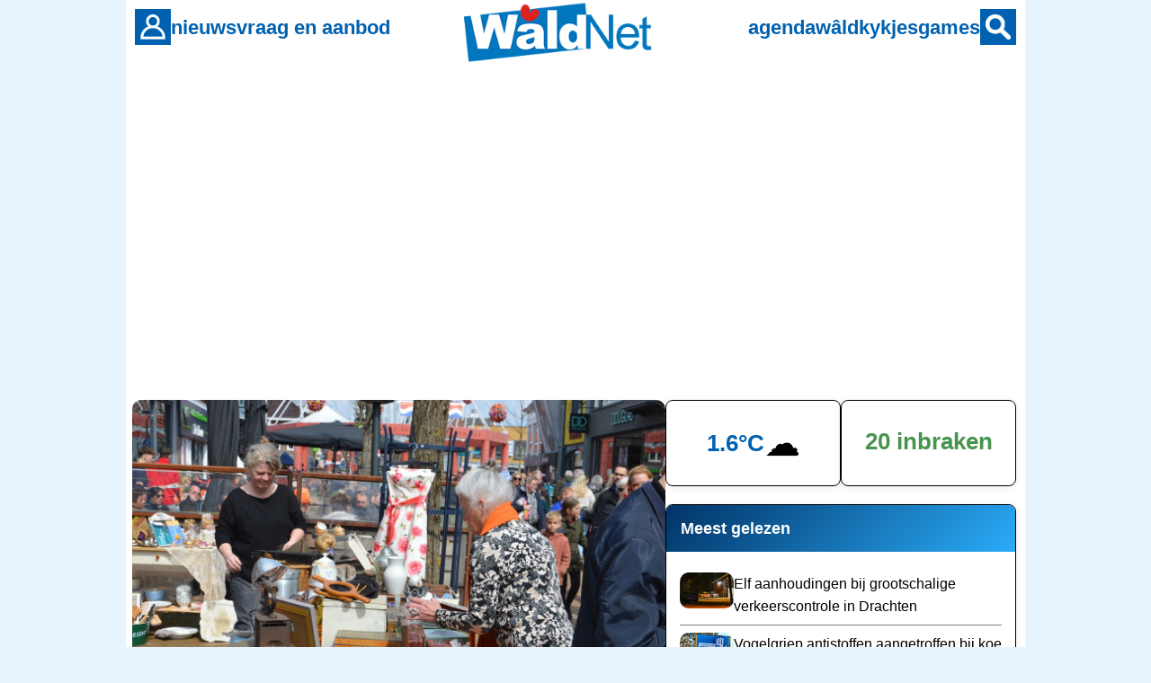

--- FILE ---
content_type: text/html
request_url: https://www.waldnet.nl/wn/nieuws/74674/Zonnige_maar_frisse_Koningsdag_in_Drachten.html
body_size: 10222
content:
<!DOCTYPE html>
<html lang="nl">
<head>
    <meta charset="UTF-8">
    <meta name="robots" content="index,follow,max-image-preview:large">
    <meta name="googlebot" content="index,follow,max-image-preview:large">

    <link rel="canonical" href="https://www.waldnet.nl/wn/nieuws/74674/Zonnige_maar_frisse_Koningsdag_in_Drachten.html">
    <link rel="alternate" href="https://www.waldnet.nl/wn/nieuws/74674/Zonnige_maar_frisse_Koningsdag_in_Drachten.html" hreflang="nl-NL">
    <link rel="alternate" href="https://www.waldnet.nl/wn/nieuws/74674/Zonnige_maar_frisse_Koningsdag_in_Drachten.html" hreflang="x-default">
    <link rel="alternate" type="application/rss+xml" title="WâldNet - nieuws uit Friesland" href="https://www.waldnet.nl/script/rss.php">

    <meta name="apple-itunes-app" content="app-id=6443774625, app-argument=https://www.waldnet.nl/">
    <meta name="viewport" content="width=device-width, initial-scale=1.0">

    <title>Zonnige maar frisse Koningsdag in Drachten</title>
    
    <meta property="og:locale" content="nl_NL">
  <meta property="og:site_name" content="WâldNet">
  <meta property="og:title" content="Zonnige maar frisse Koningsdag in Drachten">
  <meta property="og:description" content="Het was op Koningsdag druk in het centrum van Drachten. Naast de vrijmarkt waren er ook diverse muziekgroepen die hun muziek ten gehore brachten.    D...">
  <meta property="og:image" content="https://media.waldnet.nl/nieuws/2023/1682664745.webp">
  <meta property="og:url" content="https://www.waldnet.nl/wn/nieuws/74674/Zonnige_maar_frisse_Koningsdag_in_Drachten.html">
  <meta property="og:type" content="website">
  <meta name="twitter:card" content="summary_large_image">
  <meta name="twitter:site" content="@waldnet">
  <meta name="twitter:title" content="Zonnige maar frisse Koningsdag in Drachten">
  <meta name="twitter:description" content="Het was op Koningsdag druk in het centrum van Drachten. Naast de vrijmarkt waren er ook diverse muziekgroepen die hun muziek ten gehore brachten.    D...">
  <meta name="twitter:url" content="https://www.waldnet.nl/wn/nieuws/74674/Zonnige_maar_frisse_Koningsdag_in_Drachten.html">
  <meta name="twitter:image" content="https://media.waldnet.nl/nieuws/2023/1682664745.webp">
  <meta name="description" content="Het was op Koningsdag druk in het centrum van Drachten. Naast de vrijmarkt waren er ook diverse muziekgroepen die hun muziek ten gehore brachten.    D...">
  <link rel=alternate title="WâldNet Nieuws" type="application/rss+xml" href="https://www.waldnet.nl/script/rss.php">    
    <link rel="stylesheet" href="/assets/css/style.css?id=22">
    <link rel="icon" href="/assets/favicon/waldnet.ico" sizes="any">
    <link rel="icon" href="/assets/favicon/waldnet.svg" type="image/svg+xml">
    <link rel="apple-touch-icon" href="/assets/favicon/apple-touch-icon.png">
    <link rel="manifest" href="/assets/favicon/manifest.json">



<!-- Privacy-friendly analytics by Plausible -->
<script defer data-domain="waldnet.nl" src="https://plausible.io/js/script.js"></script>

    <script async src="https://pagead2.googlesyndication.com/pagead/js/adsbygoogle.js?client=ca-pub-6452599849741156" crossorigin="anonymous" data-ad-client="ca-pub-6452599849741156"></script><script type="application/ld+json">{"@context":"https://schema.org","@type":"NewsArticle","url":"https://www.waldnet.nl/wn/nieuws/74674/Zonnige_maar_frisse_Koningsdag_in_Drachten.html","mainEntityOfPage":{"@type":"WebPage","@id":"https://www.waldnet.nl/wn/nieuws/74674/Zonnige_maar_frisse_Koningsdag_in_Drachten.html"},"headline":"Zonnige maar frisse Koningsdag in Drachten","description":"Het was op Koningsdag druk in het centrum van Drachten. Naast de vrijmarkt waren er ook diverse muziekgroepen die hun muziek ten gehore brachten.    D...","image":[{"@type":"ImageObject","url":"https://media.waldnet.nl/nieuws/2023/1682664745.webp"}],"datePublished":"2023-04-28T08:52:25+02:00","inLanguage":"nl-NL","articleSection":"nieuws","contentLocation":{"@type":"Place","name":"Drachten"},"author":{"@type":"Person","name":"99","url":"https://www.waldnet.nl/auteurs/nieuwsredactie","jobTitle":"Journalist"},"publisher":{"@type":"NewsMediaOrganization","name":"WâldNet","url":"https://www.waldnet.nl","logo":{"@type":"ImageObject","url":"https://www.waldnet.nl/assets/images/logo-waldnet.png","width":1024,"height":1024}},"isAccessibleForFree":true}</script>


</head>
<body>

    <!-- Header (alleen voor website) -->
    <header class="header">
        <div class="header-content">
            <div class="header-left">
                <div style="display: none;" onclick="location.href='/login/meldingen.php'" class="notification-badge desktop-nav"></div>
                <a href="/login/login.php" class="header-icon header-icon-desktop" aria-label="Account">
                    <img src="/images/bruker.gif" alt="Account">
                </a>
                <a href="/contact.php" class="header-icon header-icon-mobile" aria-label="Contact">
                    <img src="/images/icons/contact_wit.svg" alt="Contact">
                </a>
                <nav class="desktop-nav nav-left">
                    <a href="/regionaal.php">nieuws</a>
                    <a href="/vraagaanbod/">vraag en aanbod</a>
                </nav>
            </div>
            
            <div class="header-center">
                <a href="/" class="logo">
                    <img src="https://www.waldnet.nl/images/logo/logo.png" alt="Waldnet">
                </a>
            </div>
            
            <div class="header-right">
                <nav class="desktop-nav nav-right">
                    <a href="/agenda/">agenda</a>
                    <a href="/waldkykjes/">wâldkykjes</a>
                    <a href="/games/">games</a>
                </nav>
                <a href="/zoeken.php" class="header-icon" aria-label="Zoeken">
                    <img src="/images/sykje.gif" alt="Zoeken">
                </a>
            </div>
        </div>
    </header>



<main class="main-content">

<div style="height: 300px; max-height: 300px !important; overflow: hidden;" class=banner>
<script async src="https://pagead2.googlesyndication.com/pagead/js/adsbygoogle.js?client=ca-pub-6452599849741156"
     crossorigin="anonymous"></script>
<!-- WN ANO APP ALLES -->
<ins class="adsbygoogle"
     style="display:block"
     data-ad-client="ca-pub-6452599849741156"
     data-ad-slot="5376287397"
     data-ad-format="auto"
     data-full-width-responsive="true"></ins>
<script>
     (adsbygoogle = window.adsbygoogle || []).push({});
</script></div>
    <div class="page-wrapper with-sidebar">
        <div class="page-container">
            <main class="main-content-area">
<a href="/wn/fotonieuws/20994/Koningsdag_in_Drachten.html" style="text-decoration:none;color:inherit"><figure><img src="https://media.waldnet.nl/nieuws/2023/1682664745.webp" alt="Zonnige maar frisse Koningsdag in Drachten" loading="lazy" style="width:100%;height:auto;border-radius:10px;"><figcaption style="margin-left: 6px; font-size:.9rem;color:#666;margin-top:.25rem">Foto: Harry van der Linde </figcaption></figure></a>
<article class="artikel">
<header>
<h1>Zonnige maar frisse Koningsdag in Drachten</h1>
<div class="artikel-meta"><a style="text-decoration:none; color:grey" href="/auteurs/nieuwsredactie/">Nieuwsredactie</a> <div class="stip"></div> vr 28 april 2023, 08.52 <div class="stip"></div> <a href="/regionaal.php" style="text-decoration:none;color:inherit">regionaal</a></div>
</header>
<div class="share-menu" data-url="https://www.waldnet.nl/wn/nieuws/74674/Zonnige_maar_frisse_Koningsdag_in_Drachten.html" data-title="Zonnige maar frisse Koningsdag in Drachten"><div><img src="/images/icons/delen.svg" height="32" width="32" alt="Deel dit bericht" onclick="toggleShareMenu(this)" class="menu-toggle" /><div class="options" style="display: none;"><a href="mailto:?subject=Nieuwsbericht op WâldNet&amp;body=Bekijk dit nieuwsbericht: https://www.waldnet.nl/wn/nieuws/74674/Zonnige_maar_frisse_Koningsdag_in_Drachten.html"><div class="menu-item">E-mail</div></a><a href="https://www.facebook.com/sharer/sharer.php?u=https://www.waldnet.nl/wn/nieuws/74674/Zonnige_maar_frisse_Koningsdag_in_Drachten.html" target="_blank"><div class="menu-item">Facebook</div></a><a href="https://www.threads.net/intent/post?text=Zonnige+maar+frisse+Koningsdag+in+Drachten https%3A%2F%2Fwww.waldnet.nl%2Fwn%2Fnieuws%2F74674%2FZonnige_maar_frisse_Koningsdag_in_Drachten.html" target="_blank"><div class="menu-item">Threads</div></a><a href="https://api.whatsapp.com/send?text=Bekijk dit nieuwsbericht: https://www.waldnet.nl/wn/nieuws/74674/Zonnige_maar_frisse_Koningsdag_in_Drachten.html" data-action="share/whatsapp/share"><div class="menu-item">WhatsApp</div></a><div class="menu-item" id="copyLinkText" onclick="copyLink('https://www.waldnet.nl/wn/nieuws/74674/Zonnige_maar_frisse_Koningsdag_in_Drachten.html', event, this)">Kopieer link</div></div></div><a class="diele_kommentaar" href="/nieuwsreacties.php?nid=74674"><span>reageren</span></a></div>
<div class="artikel-body"><p><a class=plak href="/wn/dorpen/72/drachten.html">DRACHTEN</a> - Het was op Koningsdag druk in het centrum van Drachten. Naast de vrijmarkt waren er ook diverse muziekgroepen die hun muziek ten gehore brachten.</p>

<p>De zon scheen gelukkig want het was in de ochtend nog best fris met zo'n vier graden Celsius.</p>
</div>
<div class="fotonieuws-grid" style="margin: 0px 8px 30px 0px;"><h3 style="margin: 0 0 15px 0; text-align: center; font-size: 18px; font-weight: bold; color: #333;">fotonieuws</h3><a href="/wn/fotonieuws/20994/Koningsdag_in_Drachten.html" style="text-decoration: none; color: inherit;"><style>@media (min-width: 768px) { .fotonieuws-container { width: 50% !important; margin: 0 auto !important; } }</style><div class="fotonieuws-container" style="display: grid; grid-template-columns: 1fr 1fr; gap: 8px; width: 100%;"><div style="position: relative; background: #f0f0f0; aspect-ratio: 3/2; border-radius: 6px; overflow: hidden;"><img src="https://media.waldnet.nl/fotonieuws/2023/1682664331/1_t.webp" alt="Foto 1" style="width: 100%; height: 100%; object-fit: cover;" loading="lazy"></div><div style="position: relative; background: #f0f0f0; aspect-ratio: 3/2; border-radius: 6px; overflow: hidden;"><img src="https://media.waldnet.nl/fotonieuws/2023/1682664331/2_t.webp" alt="Foto 2" style="width: 100%; height: 100%; object-fit: cover;" loading="lazy"></div><div style="position: relative; background: #f0f0f0; aspect-ratio: 3/2; border-radius: 6px; overflow: hidden;"><img src="https://media.waldnet.nl/fotonieuws/2023/1682664331/3_t.webp" alt="Foto 3" style="width: 100%; height: 100%; object-fit: cover;" loading="lazy"></div><div style="position: relative; background: #f0f0f0; aspect-ratio: 3/2; border-radius: 6px; overflow: hidden;"><img src="https://media.waldnet.nl/fotonieuws/2023/1682664331/4_t.webp" alt="Foto 4" style="width: 100%; height: 100%; object-fit: cover;" loading="lazy"><div style="position: absolute; top: 50%; left: 50%; transform: translate(-50%, -50%); color: white; font-size: 36px; font-weight: 900; text-shadow: 2px 2px 4px rgba(0,0,0,0.8), -1px -1px 2px rgba(0,0,0,0.6);">+&nbsp;42</div></div></div></a></div>
</article>
  <div class="nijs-item" style="max-height: 400px;  overflow: hidden;">
    <div>
      <ins class="adsbygoogle"
           style="display:block; max-height: 100%; max-width: 100%;"
           data-ad-client="ca-pub-6452599849741156"
           data-ad-slot="1430776678"
           data-ad-format="auto"
           data-full-width-responsive="true"></ins>
      <script>
           (adsbygoogle = window.adsbygoogle || []).push({});
      </script>
    </div>
  <div class="reclamevrij-lezen">
    <div style="margin-top: 20px;">reclamevrij lezen?</div><a style="padding: 5px 10px;" href="/login/abonneren.php" class="button">WâldNet premium ➡️</a></div>
  </div><div style="margin-top: 50px; margin-bottom: 50px;"><div style="width: 55px; float: left;"><img style="padding-top: 20px; padding-right: 10px;" loading=lazy align=left width=45 height=45 src=/assets/images/tipwhatsapp.png border=0></div><div class=artikel><p><b>Heb je een tip? WhatsApp!</b><br>Stuur je bericht, foto of video via:<br><a href=https://api.whatsapp.com/send?phone=31638400733>0638400733</a> of via <a href=https://www.waldnet.nl/contact.php>de tiplijn</a></p></div></div><div id="news-container" data-soort="tiidline">

        <article class="nijs-item">
            
            


<div class="nijs-kat">
                <div style="background-color: var(--kleur-menu)" class="kleur"></div>
                <a href="regionaal.php">hoofdnieuws</a>
            </div>
<div class="nijs-haad-kontent">
                <a href="https://www.waldnet.nl/wn/nieuws/83410/Drie_auto_s_fors_beschadigd_bij_ongeval_in_Rottevalle.html">



        <picture>
            <source media="(max-width: 391px)" srcset="https://www.waldnet.nl/images/front_img/1769414698.webp">
            <source media="(min-width: 392px)" srcset="https://www.waldnet.nl/images/front_img/1769414698.webp">
            <img src="https://www.waldnet.nl/images/front_img/1769414698.webp" 
                 alt="Drie auto&#039;s fors beschadigd bij ongeval in Rottevalle" 
                 class="nijs-plaatsje" 
                 loading="lazy">
        </picture>
                </a>
            <div class="nijs-kontent">
                <h2 class="nijs-titel grutter"><a href="https://www.waldnet.nl/wn/nieuws/83410/Drie_auto_s_fors_beschadigd_bij_ongeval_in_Rottevalle.html">Drie auto&#039;s fors beschadigd bij ongeval in Rottevalle</a></h2>
<div style="line-height: 1.2; margin-top: 20px; margin-bottom: 20px; font-size: 18px;">Aan de Litswei in Rottevalle heeft maandagochtend een ongeval plaatsgevonden tussen drie voertuigen.</div>                    <div class="nijs-meta">
                        <span>vandaag, 9.04 uur</span> | <a href=/nieuwsreacties.php?nid=83410>5 reacties</a>                </div>
                </div>

            </div>
        </article>
        

        <article class="nijs-item">
            
            


<div class="nijs-kat">
                <div style="background-color: grey" class="kleur"></div>
                <a href="/waldkykjes/">wâldkykjes</a>
            </div>
<div class="nijs-haad-kontent">
                <a href="/waldkykjes/?wk=59620#59620">



        <picture>
            <source media="(max-width: 391px)" srcset="https://media.waldnet.nl/waldkykjes/2026/1769418315.jpg">
            <source media="(min-width: 392px)" srcset="https://media.waldnet.nl/waldkykjes/2026/1769418315.jpg">
            <img src="https://media.waldnet.nl/waldkykjes/2026/1769418315.jpg" 
                 alt="De traumahelikopter landde maandagochtend aan de A..." 
                 class="nijs-plaatsje" 
                 loading="lazy">
        </picture>
                </a>
            <div class="nijs-kontent">
                <h2 class="nijs-titel grutter"><a href="/waldkykjes/?wk=59620#59620">De traumahelikopter landde maandagochtend aan de A...</a></h2>
<div style="line-height: 1.2; margin-top: 20px; margin-bottom: 20px; font-size: 18px;"></div>                    <div class="nijs-meta">
                        <span>vandaag, 10.05 uur</span> | <a href=/reacties.php?nid=59620&sub=wk>1 reactie</a>                </div>
                </div>

            </div>
        </article>
        

        <article class="nijs-item">
            
            


<div class="nijs-kat">
                <div style="background-color: var(--kleur-menu)" class="kleur"></div>
                <a href="/regionaal.php">regionaal nieuws</a>
            </div>
<div class="nijs-haad-kontent">
                <a href="/wn/nieuws/83409/Dokkumer_slaapt_roes_uit_in_schuur.html">



        <picture>
            <source media="(max-width: 391px)" srcset="https://media.waldnet.nl/nieuws/2026/1769350103_t.webp">
            <source media="(min-width: 392px)" srcset="https://media.waldnet.nl/nieuws/2026/1769350103.webp">
            <img src="https://media.waldnet.nl/nieuws/2026/1769350103_t.webp" 
                 alt="Dokkumer slaapt roes uit in schuur" 
                 class="nijs-plaatsje" 
                 loading="lazy">
        </picture>
                </a>
            <div class="nijs-kontent">
                <h2 class="nijs-titel grutter"><a href="/wn/nieuws/83409/Dokkumer_slaapt_roes_uit_in_schuur.html">Dokkumer slaapt roes uit in schuur</a></h2>
<div style="line-height: 1.2; margin-top: 20px; margin-bottom: 20px; font-size: 18px;">Een Dokkumer heeft van zaterdag op zondag de nacht moeten doorbrengen in de schuur van een woning in Dokkum.</div>                    <div class="nijs-meta">
                        <span>zondag 25 januari</span> | <a href=/nieuwsreacties.php?nid=83409>16 reacties</a>                </div>
                </div>

            </div>
        </article>
        <div style="display: none;" id="ad-slot-1" class="adslot"></div>

        <article class="nijs-item">
            
            


<div class="nijs-kat">
                <div style="background-color: var(--kleur-menu)" class="kleur"></div>
                <a href="/regionaal.php">lokaal nieuws</a>
            </div>
<div class="nijs-haad-kontent-compact">
                <a href="/wn/nieuws/83408/Jesse_Looijenga_(BFTD)_jongste_lijsttrekker_ooit_in_T_diel.html">



        <img src="https://media.waldnet.nl/nieuws/2026/1769335479_t.webp" 
             alt="Jesse Looijenga (BFTD) jongste lijsttrekker ooit in T-diel" 
             class="nijs-plaatsje nijs-plaatsje-compact" 
             loading="lazy">
                </a>
            <div class="nijs-kontent">
                <h2 class="nijs-titel"><a href="/wn/nieuws/83408/Jesse_Looijenga_(BFTD)_jongste_lijsttrekker_ooit_in_T_diel.html">Jesse Looijenga (BFTD) jongste lijsttrekker ooit in T-diel</a></h2>
                    <div class="nijs-meta">
                        <span>zondag 25 januari</span> | <a href=/nieuwsreacties.php?nid=83408>7 reacties</a>                </div>
                </div>

            </div>
        </article>
        

        <article class="nijs-item">
            
            


<div class="nijs-kat">
                <div style="background-color: grey" class="kleur"></div>
                <a href="/columns.php">column</a>
            </div>
<div class="nijs-haad-kontent-compact">
                <a href="/wn/nieuws/83407/Jos_gaat_los_Dokken_voor_Dokkum.html">



        <img src="https://media.waldnet.nl/nieuws/2026/1769332227_t.webp" 
             alt="Jos gaat los: Dokken voor Dokkum" 
             class="nijs-plaatsje nijs-plaatsje-compact" 
             loading="lazy">
                </a>
            <div class="nijs-kontent">
                <h2 class="nijs-titel"><a href="/wn/nieuws/83407/Jos_gaat_los_Dokken_voor_Dokkum.html">Jos gaat los: Dokken voor Dokkum</a></h2>
                    <div class="nijs-meta">
                        <span>zondag 25 januari</span> | <a href=/nieuwsreacties.php?nid=83407>17 reacties</a>                </div>
                </div>

            </div>
        </article>
        <div class="nijs-item">  <h2 style="margin-left: 20px;">Wil je meer nieuws zien?</h2><div style="padding: 20px 20px;">Je ziet niet al het nieuws. Met een account op WâldNet zie je veel meer lokaal nieuws en minder reclame. Dus login 😍 <a href=/login/login.php>Klik hier om in te loggen</a></div></div>

        <article class="nijs-item">
            
            


<div class="nijs-kat">
                <div style="background-color: var(--kleur-menu)" class="kleur"></div>
                <a href="/regionaal.php">regionaal nieuws</a>
            </div>
<div class="nijs-haad-kontent">
                <a href="/wn/nieuws/83406/Aangebrand_eten_zet_woning_vol_met_rook.html">



        <picture>
            <source media="(max-width: 391px)" srcset="https://media.waldnet.nl/nieuws/2026/1769330298_t.webp">
            <source media="(min-width: 392px)" srcset="https://media.waldnet.nl/nieuws/2026/1769330298.webp">
            <img src="https://media.waldnet.nl/nieuws/2026/1769330298_t.webp" 
                 alt="Aangebrand eten zet woning vol met rook" 
                 class="nijs-plaatsje" 
                 loading="lazy">
        </picture>
                </a>
            <div class="nijs-kontent">
                <h2 class="nijs-titel grutter"><a href="/wn/nieuws/83406/Aangebrand_eten_zet_woning_vol_met_rook.html">Aangebrand eten zet woning vol met rook</a></h2>
<div style="line-height: 1.2; margin-top: 20px; margin-bottom: 20px; font-size: 18px;">Bewoners van De Linebeammen in Houtigehage roken zaterdagnacht even na 1.30 uur bij hun buren een brandlucht.</div>                    <div class="nijs-meta">
                        <span>zondag 25 januari</span> | <a href=/nieuwsreacties.php?nid=83406>14 reacties</a>                </div>
                </div>

            </div>
        </article>
        
<div class="nijs-item" style="max-height: 400px;  overflow: hidden;">


    <ins class="adsbygoogle"
     style="display:block; max-width: 100%; max-height: 400px;"
     data-ad-format="auto"
     data-ad-client="ca-pub-6452599849741156"
     data-ad-slot="9732610701"></ins>
    <script>
     (adsbygoogle = window.adsbygoogle || []).push({});
    </script>
</div>

        <article class="nijs-item">
            
            


<div class="nijs-kat">
                <div style="background-color: var(--kleur-menu)" class="kleur"></div>
                <a href="/regionaal.php">regionaal nieuws</a>
            </div>
<div class="nijs-haad-kontent">
                <a href="/wn/nieuws/83405/Brand_in_container_veroorzaakt_flinke_schade_in_Aldwald.html">



        <picture>
            <source media="(max-width: 391px)" srcset="https://media.waldnet.nl/nieuws/2026/1769287362_t.webp">
            <source media="(min-width: 392px)" srcset="https://media.waldnet.nl/nieuws/2026/1769287362.webp">
            <img src="https://media.waldnet.nl/nieuws/2026/1769287362_t.webp" 
                 alt="Brand in container veroorzaakt flinke schade in Aldwâld" 
                 class="nijs-plaatsje" 
                 loading="lazy">
        </picture>
                </a>
            <div class="nijs-kontent">
                <h2 class="nijs-titel grutter"><a href="/wn/nieuws/83405/Brand_in_container_veroorzaakt_flinke_schade_in_Aldwald.html">Brand in container veroorzaakt flinke schade in Aldwâld</a></h2>
<div style="line-height: 1.2; margin-top: 20px; margin-bottom: 20px; font-size: 18px;">Bij een woning aan de Jan Binneswei in Aldwâld is zaterdagavond brand ontstaan in een container.</div>                    <div class="nijs-meta">
                        <span>zaterdag 24 januari</span></div>
                </div>

            </div>
        </article>
        

        <article class="nijs-item">
            
            


<div class="nijs-kat">
                <div style="background-color: var(--kleur-menu)" class="kleur"></div>
                <a href="/regionaal.php">regionaal nieuws</a>
            </div>
<div class="nijs-haad-kontent">
                <a href="/wn/nieuws/83404/Brandweer_Kollum_neemt_na_ruim_veertig_jaar_afscheid_van_Albert_Hoof.html">



        <picture>
            <source media="(max-width: 391px)" srcset="https://media.waldnet.nl/nieuws/2026/1769277253_t.webp">
            <source media="(min-width: 392px)" srcset="https://media.waldnet.nl/nieuws/2026/1769277253.webp">
            <img src="https://media.waldnet.nl/nieuws/2026/1769277253_t.webp" 
                 alt="Brandweer Kollum neemt na ruim veertig jaar afscheid van Albert Hoof" 
                 class="nijs-plaatsje" 
                 loading="lazy">
        </picture>
                </a>
            <div class="nijs-kontent">
                <h2 class="nijs-titel grutter"><a href="/wn/nieuws/83404/Brandweer_Kollum_neemt_na_ruim_veertig_jaar_afscheid_van_Albert_Hoof.html">Brandweer Kollum neemt na ruim veertig jaar afscheid van Albert Hoof</a></h2>
<div style="line-height: 1.2; margin-top: 20px; margin-bottom: 20px; font-size: 18px;">Brandweer Kollum heeft zaterdagmiddag in de brandweerkazerne afscheid genomen van Albert-Tjerk Hoof, die na meer dan vee...</div>                    <div class="nijs-meta">
                        <span>zaterdag 24 januari</span> | <a href=/nieuwsreacties.php?nid=83404>5 reacties</a>                </div>
                </div>

            </div>
        </article>
        

        <article class="nijs-item">
            
            


<div class="nijs-kat">
                <div style="background-color: orange" class="kleur"></div>
                <a href="/vraagaanbod/">vraag & aanbod</a>
            </div>
<div class="nijs-haad-kontent">
                <a href="/wn/vraagaanbod/784991/">



        <picture>
            <source media="(max-width: 391px)" srcset="https://media.waldnet.nl/vraagaanbod/1769270592_1.jpg">
            <source media="(min-width: 392px)" srcset="https://media.waldnet.nl/vraagaanbod/1769270592_1.jpg">
            <img src="https://media.waldnet.nl/vraagaanbod/1769270592_1.jpg" 
                 alt="Acculader" 
                 class="nijs-plaatsje" 
                 loading="lazy">
        </picture>
                </a>
            <div class="nijs-kontent">
                <h2 class="nijs-titel grutter"><a href="/wn/vraagaanbod/784991/">Acculader</a></h2>
<div style="line-height: 1.2; margin-top: 20px; margin-bottom: 20px; font-size: 18px;">Nette Novid acculader voor 6V en 12V accu's.</div>                    <div class="nijs-meta">
                        <span>nu populair op vraag & aanbod</span></div>
                </div>

            </div>
        </article>
        

        <article class="nijs-item">
            
            


<div class="nijs-kat">
                <div style="background-color: var(--kleur-menu)" class="kleur"></div>
                <a href="/regionaal.php">regionaal nieuws</a>
            </div>
<div class="nijs-haad-kontent">
                <a href="/wn/nieuws/83403/Auto_beschadigd_bij_aanrijding_in_Burgum_dader_rijdt_door.html">



        <picture>
            <source media="(max-width: 391px)" srcset="https://media.waldnet.nl/nieuws/2026/1769270010_t.webp">
            <source media="(min-width: 392px)" srcset="https://media.waldnet.nl/nieuws/2026/1769270010.webp">
            <img src="https://media.waldnet.nl/nieuws/2026/1769270010_t.webp" 
                 alt="Auto beschadigd bij aanrijding in Burgum, dader rijdt door" 
                 class="nijs-plaatsje" 
                 loading="lazy">
        </picture>
                </a>
            <div class="nijs-kontent">
                <h2 class="nijs-titel grutter"><a href="/wn/nieuws/83403/Auto_beschadigd_bij_aanrijding_in_Burgum_dader_rijdt_door.html">Auto beschadigd bij aanrijding in Burgum, dader rijdt door</a></h2>
<div style="line-height: 1.2; margin-top: 20px; margin-bottom: 20px; font-size: 18px;">Een geparkeerde auto is zaterdag rond 10.30 uur beschadigd geraakt bij een aanrijding op de markt ter hoogte van de Plus...</div>                    <div class="nijs-meta">
                        <span>zaterdag 24 januari</span> | <a href=/nieuwsreacties.php?nid=83403>29 reacties</a>                </div>
                </div>

            </div>
        </article>
        

        <article class="nijs-item">
            
            


<div class="nijs-kat">
                <div style="background-color: var(--kleur-menu)" class="kleur"></div>
                <a href="/regionaal.php">lokaal nieuws</a>
            </div>
<div class="nijs-haad-kontent-compact">
                <a href="/wn/nieuws/83402/Toneelvereniging_Violeria_viert_100_jarig_bestaan.html">



        <img src="https://media.waldnet.nl/nieuws/2026/1769269562_t.webp" 
             alt="Toneelvereniging Violeria viert 100-jarig bestaan" 
             class="nijs-plaatsje nijs-plaatsje-compact" 
             loading="lazy">
                </a>
            <div class="nijs-kontent">
                <h2 class="nijs-titel"><a href="/wn/nieuws/83402/Toneelvereniging_Violeria_viert_100_jarig_bestaan.html">Toneelvereniging Violeria viert 100-jarig bestaan</a></h2>
                    <div class="nijs-meta">
                        <span>zaterdag 24 januari</span></div>
                </div>

            </div>
        </article>
        

        <article class="nijs-item">
            
            


<div class="nijs-kat">
                <div style="background-color: var(--kleur-menu)" class="kleur"></div>
                <a href="/regionaal.php">regionaal nieuws</a>
            </div>
<div class="nijs-haad-kontent">
                <a href="/wn/nieuws/83401/Elf_aanhoudingen_bij_grootschalige_verkeerscontrole_in_Drachten.html">



        <picture>
            <source media="(max-width: 391px)" srcset="https://media.waldnet.nl/nieuws/2026/1769201681_t.webp">
            <source media="(min-width: 392px)" srcset="https://media.waldnet.nl/nieuws/2026/1769201681.webp">
            <img src="https://media.waldnet.nl/nieuws/2026/1769201681_t.webp" 
                 alt="Elf aanhoudingen bij grootschalige verkeerscontrole in Drachten" 
                 class="nijs-plaatsje" 
                 loading="lazy">
        </picture>
                </a>
            <div class="nijs-kontent">
                <h2 class="nijs-titel grutter"><a href="/wn/nieuws/83401/Elf_aanhoudingen_bij_grootschalige_verkeerscontrole_in_Drachten.html">Elf aanhoudingen bij grootschalige verkeerscontrole in Drachten</a></h2>
<div style="line-height: 1.2; margin-top: 20px; margin-bottom: 20px; font-size: 18px;">De politie heeft donderdag tijdens een grootschalige verkeerscontrole aan het Noorderend in Drachten elf personen aangeh...</div>                    <div class="nijs-meta">
                        <span>zaterdag 24 januari</span> | <a href=/nieuwsreacties.php?nid=83401>22 reacties</a>                </div>
                </div>

            </div>
        </article>
        

        <article class="nijs-item">
            
            


<div class="nijs-kat">
                <div style="background-color: var(--kleur-menu)" class="kleur"></div>
                <a href="/regionaal.php">regionaal nieuws</a>
            </div>
<div class="nijs-haad-kontent-compact">
                <a href="/wn/nieuws/83400/Kansen_en_uitdagingen_centraal_tijdens_ambtsbezoek_aan_Dantumadiel.html">



        <img src="https://media.waldnet.nl/nieuws/2026/1769197682_t.webp" 
             alt="Kansen en uitdagingen centraal tijdens ambtsbezoek aan Dantumadiel" 
             class="nijs-plaatsje nijs-plaatsje-compact" 
             loading="lazy">
                </a>
            <div class="nijs-kontent">
                <h2 class="nijs-titel"><a href="/wn/nieuws/83400/Kansen_en_uitdagingen_centraal_tijdens_ambtsbezoek_aan_Dantumadiel.html">Kansen en uitdagingen centraal tijdens ambtsbezoek aan Dantumadiel</a></h2>
                    <div class="nijs-meta">
                        <span>vrijdag 23 januari</span> | <a href=/nieuwsreacties.php?nid=83400>14 reacties</a>                </div>
                </div>

            </div>
        </article>
        

        <article class="nijs-item">
            
            


<div class="nijs-kat">
                <div style="background-color: #b3120a" class="kleur"></div>
                <a href="/misdaadinjestraat/">kwijt</a>
            </div>
<div class="nijs-haad-kontent-compact">
                <a href="/wn/misdaadinjestraat/15909/Gevonden_bankpas.html">



        <img src="https://media.waldnet.nl/misdaadinjestraat/2026/1769193826thumb.jpg" 
             alt="Gevonden bankpas" 
             class="nijs-plaatsje nijs-plaatsje-compact" 
             loading="lazy">
                </a>
            <div class="nijs-kontent">
                <h2 class="nijs-titel"><a href="/wn/misdaadinjestraat/15909/Gevonden_bankpas.html">Gevonden bankpas</a></h2>
                    <div class="nijs-meta">
                        <span>vrijdag 23 januari</span> | <a href=/reacties.php?nid=15909&sub=mijs>1 reactie</a>                </div>
                </div>

            </div>
        </article>
        

        <article class="nijs-item">
            
            


<div class="nijs-kat">
                <div style="background-color: var(--kleur-menu)" class="kleur"></div>
                <a href="/regionaal.php">regionaal nieuws</a>
            </div>
<div class="nijs-haad-kontent">
                <a href="/wn/nieuws/83399/Vogelgriep_antistoffen_aangetroffen_bij_koe_in_Noardeast_Fryslan.html">



        <picture>
            <source media="(max-width: 391px)" srcset="https://media.waldnet.nl/nieuws/2026/1769191603_t.webp">
            <source media="(min-width: 392px)" srcset="https://media.waldnet.nl/nieuws/2026/1769191603.webp">
            <img src="https://media.waldnet.nl/nieuws/2026/1769191603_t.webp" 
                 alt="Vogelgriep antistoffen aangetroffen bij koe in Noardeast-Fryslân" 
                 class="nijs-plaatsje" 
                 loading="lazy">
        </picture>
                </a>
            <div class="nijs-kontent">
                <h2 class="nijs-titel grutter"><a href="/wn/nieuws/83399/Vogelgriep_antistoffen_aangetroffen_bij_koe_in_Noardeast_Fryslan.html">Vogelgriep antistoffen aangetroffen bij koe in Noardeast-Fryslân</a></h2>
<div style="line-height: 1.2; margin-top: 20px; margin-bottom: 20px; font-size: 18px;">Bij een melkkoe op een boerderij in de gemeente Noardeast-Fryslân zijn antistoffen van het vogelgriepvirus aangetroffen...</div>                    <div class="nijs-meta">
                        <span>vrijdag 23 januari</span> | <a href=/nieuwsreacties.php?nid=83399>30 reacties</a>                </div>
                </div>

            </div>
        </article>
        

        <article class="nijs-item">
            
            


<div class="nijs-kat">
                <div style="background-color: var(--kleur-menu)" class="kleur"></div>
                <a href="/regionaal.php">lokaal nieuws</a>
            </div>
<div class="nijs-haad-kontent">
                <a href="/wn/nieuws/83398/Auto_in_botsing_met_fatbiker_in_Drachten.html">



        <picture>
            <source media="(max-width: 391px)" srcset="https://media.waldnet.nl/nieuws/2026/1769185401_t.webp">
            <source media="(min-width: 392px)" srcset="https://media.waldnet.nl/nieuws/2026/1769185401.webp">
            <img src="https://media.waldnet.nl/nieuws/2026/1769185401_t.webp" 
                 alt="Auto in botsing met fatbiker in Drachten" 
                 class="nijs-plaatsje" 
                 loading="lazy">
        </picture>
                </a>
            <div class="nijs-kontent">
                <h2 class="nijs-titel grutter"><a href="/wn/nieuws/83398/Auto_in_botsing_met_fatbiker_in_Drachten.html">Auto in botsing met fatbiker in Drachten</a></h2>
<div style="line-height: 1.2; margin-top: 20px; margin-bottom: 20px; font-size: 18px;">Een fatbiker is vrijdagmiddag met de schrik vrijgekomen na een botsing met een personenauto aan de Stationsweg in Dracht...</div>                    <div class="nijs-meta">
                        <span>vrijdag 23 januari</span> | <a href=/nieuwsreacties.php?nid=83398>13 reacties</a>                </div>
                </div>

            </div>
        </article>
        
<div class="nijs-item" style="max-height: 400px;  overflow: hidden;">



<ins class="adsbygoogle"
     style="display:block; max-width: 100%; max-height: 400px;"
     data-ad-client="ca-pub-6452599849741156"
     data-ad-slot="1201369329"
     data-ad-format="auto"
     data-full-width-responsive="true"></ins>
<script>
     (adsbygoogle = window.adsbygoogle || []).push({});
</script>
</div>

        <article class="nijs-item">
            
            


<div class="nijs-kat">
                <div style="background-color: var(--kleur-menu)" class="kleur"></div>
                <a href="/regionaal.php">regionaal nieuws</a>
            </div>
<div class="nijs-haad-kontent-compact">
                <a href="/wn/nieuws/83397/Wederom_code_oranje_wegens_kans_op_gladheid.html">



        <img src="https://media.waldnet.nl/nieuws/2026/1769182987_t.webp" 
             alt="Wederom code oranje wegens kans op gladheid" 
             class="nijs-plaatsje nijs-plaatsje-compact" 
             loading="lazy">
                </a>
            <div class="nijs-kontent">
                <h2 class="nijs-titel"><a href="/wn/nieuws/83397/Wederom_code_oranje_wegens_kans_op_gladheid.html">Wederom code oranje wegens kans op gladheid</a></h2>
                    <div class="nijs-meta">
                        <span>vrijdag 23 januari</span></div>
                </div>

            </div>
        </article>
        

        <article class="nijs-item">
            
            


<div class="nijs-kat">
                <div style="background-color: var(--kleur-menu)" class="kleur"></div>
                <a href="/regionaal.php">regionaal nieuws</a>
            </div>
<div class="nijs-haad-kontent">
                <a href="/wn/nieuws/83396/Belastingdienst_int_ruim_200_000_euro_bij_verkeerscontrole_Drachten.html">



        <picture>
            <source media="(max-width: 391px)" srcset="https://media.waldnet.nl/nieuws/2026/1769179811_t.webp">
            <source media="(min-width: 392px)" srcset="https://media.waldnet.nl/nieuws/2026/1769179811.webp">
            <img src="https://media.waldnet.nl/nieuws/2026/1769179811_t.webp" 
                 alt="Belastingdienst int ruim 200.000 euro bij verkeerscontrole Drachten" 
                 class="nijs-plaatsje" 
                 loading="lazy">
        </picture>
                </a>
            <div class="nijs-kontent">
                <h2 class="nijs-titel grutter"><a href="/wn/nieuws/83396/Belastingdienst_int_ruim_200_000_euro_bij_verkeerscontrole_Drachten.html">Belastingdienst int ruim 200.000 euro bij verkeerscontrole Drachten</a></h2>
<div style="line-height: 1.2; margin-top: 20px; margin-bottom: 20px; font-size: 18px;">Bij een grootschalige verkeerscontrole in Drachten heeft de Belastingdienst donderdagavond ruim 200.000 euro aan opensta...</div>                    <div class="nijs-meta">
                        <span>vrijdag 23 januari</span> | <a href=/nieuwsreacties.php?nid=83396>28 reacties</a>                </div>
                </div>

            </div>
        </article>
        

        <article class="nijs-item">
            
            


<div class="nijs-kat">
                <div style="background-color: var(--kleur-menu)" class="kleur"></div>
                <a href="/regionaal.php">regionaal nieuws</a>
            </div>
<div class="nijs-haad-kontent-compact">
                <a href="/wn/nieuws/83395/Politie_zoekt_vuurwerkvandalisten_in_Drachten.html">



        <img src="https://media.waldnet.nl/nieuws/2026/1769178175_t.webp" 
             alt="Politie zoekt vuurwerkvandalisten in Drachten" 
             class="nijs-plaatsje nijs-plaatsje-compact" 
             loading="lazy">
                </a>
            <div class="nijs-kontent">
                <h2 class="nijs-titel"><a href="/wn/nieuws/83395/Politie_zoekt_vuurwerkvandalisten_in_Drachten.html">Politie zoekt vuurwerkvandalisten in Drachten</a></h2>
                    <div class="nijs-meta">
                        <span>vrijdag 23 januari</span> | <a href=/nieuwsreacties.php?nid=83395>12 reacties</a>                </div>
                </div>

            </div>
        </article>
        

        <article class="nijs-item">
            
            


<div class="nijs-kat">
                <div style="background-color: #b3120a" class="kleur"></div>
                <a href="/misdaadinjestraat/">kwijt</a>
            </div>
<div class="nijs-haad-kontent-compact">
                <a href="/wn/misdaadinjestraat/15908/Fiets_gestolen.html">



        <img src="https://media.waldnet.nl/misdaadinjestraat/2026/1769177909thumb.jpg" 
             alt="Fiets gestolen" 
             class="nijs-plaatsje nijs-plaatsje-compact" 
             loading="lazy">
                </a>
            <div class="nijs-kontent">
                <h2 class="nijs-titel"><a href="/wn/misdaadinjestraat/15908/Fiets_gestolen.html">Fiets gestolen</a></h2>
                    <div class="nijs-meta">
                        <span>vrijdag 23 januari</span></div>
                </div>

            </div>
        </article>
        

        <article class="nijs-item">
            
            


<div class="nijs-kat">
                <div style="background-color: var(--kleur-menu)" class="kleur"></div>
                <a href="/regionaal.php">regionaal nieuws</a>
            </div>
<div class="nijs-haad-kontent-compact">
                <a href="/wn/nieuws/83394/Stroomkabel_TenneT_onderzoekt_methoden_om_Schiermonnikoog_te_kruisen.html">



        <img src="https://media.waldnet.nl/nieuws/2026/1769175797_t.webp" 
             alt="Stroomkabel: TenneT onderzoekt methoden om Schiermonnikoog te kruisen" 
             class="nijs-plaatsje nijs-plaatsje-compact" 
             loading="lazy">
                </a>
            <div class="nijs-kontent">
                <h2 class="nijs-titel"><a href="/wn/nieuws/83394/Stroomkabel_TenneT_onderzoekt_methoden_om_Schiermonnikoog_te_kruisen.html">Stroomkabel: TenneT onderzoekt methoden om Schiermonnikoog te kruisen</a></h2>
                    <div class="nijs-meta">
                        <span>vrijdag 23 januari</span> | <a href=/nieuwsreacties.php?nid=83394>6 reacties</a>                </div>
                </div>

            </div>
        </article>
        </div>
<div id="loading-indicator" style="display: none; text-align: center; padding: 20px;">
    <div class="spinner">laden...</div>
</div>

<script src="/assets/js/time-scroll.js?i=35"></script>
            </main>


<!-- Sidebar - rjochts -->
    
<aside class="sidebar">

<!--
//
// IT WAAR EN YNBRAKEN
//
-->    

    <div class="info-cards">
                <div title="Meer weer in Friesland? Klik hier" class="info-card" onclick="javascript:location.href='/weer/'">
            <div class="weather-display">
                <span class="weather-temp">1.6°C</span>
                <span class="weather-icon">☁️</span>
            </div>
        </div>
                
                <div title="Klik hier voor alle woninginbraken in de regio" class="info-card" onclick="javascript:location.href='/inbraakmeter/'">
            <div class="crime-count crime-falling">20 inbraken</div>
        </div>
        </div>


<!--
//
// MEAST LEZEN EN NIJSTE BERJOCHTEN
//
-->    


    
    
    <div class="widget">
        <div class="widget-header">Meest gelezen</div>
        <div class="widget-body">
            <ul class="news-list">
                                <li><img src="https://media.waldnet.nl/nieuws/2026/1769201681_t.webp"><a href="/wn/nieuws/83401/Elf_aanhoudingen_bij_grootschalige_verkeerscontrole_in_Drachten.html">Elf aanhoudingen bij grootschalige verkeerscontrole in Drachten</a></li>
                                <li><img src="https://media.waldnet.nl/nieuws/2026/1769191603_t.webp"><a href="/wn/nieuws/83399/Vogelgriep_antistoffen_aangetroffen_bij_koe_in_Noardeast_Fryslan.html">Vogelgriep antistoffen aangetroffen bij koe in Noardeast-Fryslân</a></li>
                                <li><img src="https://media.waldnet.nl/nieuws/2026/1769185401_t.webp"><a href="/wn/nieuws/83398/Auto_in_botsing_met_fatbiker_in_Drachten.html">Auto in botsing met fatbiker in Drachten</a></li>
                                <li><img src="https://media.waldnet.nl/nieuws/2026/1769350103_t.webp"><a href="/wn/nieuws/83409/Dokkumer_slaapt_roes_uit_in_schuur.html">Dokkumer slaapt roes uit in schuur</a></li>
                                <li><img src="https://media.waldnet.nl/nieuws/2026/1769270010_t.webp"><a href="/wn/nieuws/83403/Auto_beschadigd_bij_aanrijding_in_Burgum_dader_rijdt_door.html">Auto beschadigd bij aanrijding in Burgum, dader rijdt door</a></li>
                            </ul>
        </div>
    </div>
    
<!--
//
// BANNER
//
-->    

<div style="margin-bottom: 25px; min-height: 280px;">
  
<div class=banner>
	<!-- WN2025 sidebar top -->
	<ins class="adsbygoogle"
	     style="display:block"
	     data-ad-client="ca-pub-6452599849741156"
	     data-ad-slot="9231451595"
	     data-ad-format="auto"
	     data-full-width-responsive="true"></ins>
	<script>
	     (adsbygoogle = window.adsbygoogle || []).push({});
	</script></div>
</div>    
    
    <div class="widget">
        <div class="widget-header">Nieuwste items</div>
        <div class="widget-body">
            <ul class="news-list">
                                <li><img src="https://media.waldnet.nl/nieuws/2026/1769419869_t.webp"><a href="/wn/nieuws/83412/Succesvolle_generale_repetitie_voor_ONT_RWF_ONT_0_4.html">Succesvolle generale repetitie voor ONT; RWF - ONT 0-4</a><span class="news-sub">10.31</span> </li>
                                <li><img src="https://media.waldnet.nl/nieuws/2026/1769419663_t.webp"><a href="/wn/nieuws/83411/KV_Flamingo_s_schittert_in_Buitenpost_twee_duels_een_vurige_revanche.html">KV Flamingo&#039;s schittert in Buitenpost: twee duels, één vurige revanche</a><span class="news-sub">10.27</span> </li>
                                <li><img src="https://media.waldnet.nl/nieuws/2026/1769414698_t.webp"><a href="/wn/nieuws/83410/Drie_auto_s_fors_beschadigd_bij_ongeval_in_Rottevalle.html">Drie auto&#039;s fors beschadigd bij ongeval in Rottevalle</a><span class="news-sub">09.04</span> </li>
                                <li><img src="https://media.waldnet.nl/nieuws/2026/1769350103_t.webp"><a href="/wn/nieuws/83409/Dokkumer_slaapt_roes_uit_in_schuur.html">Dokkumer slaapt roes uit in schuur</a><span class="news-sub">16.00</span> </li>
                                <li><img src="https://media.waldnet.nl/nieuws/2026/1769335479_t.webp"><a href="/wn/nieuws/83408/Jesse_Looijenga_(BFTD)_jongste_lijsttrekker_ooit_in_T_diel.html">Jesse Looijenga (BFTD) jongste lijsttrekker ooit in T-diel</a><span class="news-sub">11.04</span> </li>
                </ul>
        </div>
    </div>
    

<!--
//
// KWYT / MYSDIE YN'E STRJITTE
//
-->    

    
        <!-- Kwijt / Misdaad -->
    <div class="widget">
        <div onclick="javascript:location.href='/misdaadinjestraat/'" class="widget-header">Kwijt</div>
        <div class="widget-body">
            <ul class="news-list">
                                <li><a href="/wn/misdaadinjestraat/15909/Gevonden_bankpas.html">Gevonden bankpas</a></li>
                                <li><a href="/wn/misdaadinjestraat/15908/Fiets_gestolen.html">Fiets gestolen<span class="crime-badge">MISDAAD</span></a></li>
                                <li><a href="/wn/misdaadinjestraat/15907/Doorrijder_na_ongeval_gezocht.html">Doorrijder na ongeval gezocht<span class="crime-badge">MISDAAD</span></a></li>
                                <li><a href="/wn/misdaadinjestraat/15906/Oplaadapparaatje_Apple_Air_pods.html">Oplaadapparaatje Apple Air pods</a></li>
                                <li><a href="/wn/misdaadinjestraat/15905/Gestolen.html">Gestolen<span class="crime-badge">MISDAAD</span></a></li>
                            </ul>
        </div>
    </div>
                
        <!-- Historisch nieuws met tabs -->
    <div class="widget">
        <div class="widget-header">Nieuws uit het verleden</div>
        <div class="widget-body">
            <div class="tabs">
                                <button class="tab active" onclick="showTab('tab5', this)">5 jaar</button>
                                <button class="tab " onclick="showTab('tab10', this)">10 jaar</button>
                                <button class="tab " onclick="showTab('tab15', this)">15 jaar</button>
                                <button class="tab " onclick="showTab('tab20', this)">20 jaar</button>
                            </div>
            
                        <div id="tab5" class="tab-content active">
                <ul class="news-list">
                                        <li><a href="/wn/nieuws/66815/Hond_bijt_fietser_boete_voor_baasje.html">Hond bijt fietser: boete voor baasje</a></li>
                                        <li><a href="/wn/nieuws/66818/Dokkumer_schilderij_tijdelijk_naar_het_Rijksmuseum.html">Dokkumer schilderij tijdelijk naar het Rijksmuseum</a></li>
                                        <li><a href="/wn/nieuws/66819/Lagere_straffen_voor_mishandeling_met_bahco.html">Lagere straffen voor mishandeling met bahco</a></li>
                                        <li><a href="/wn/nieuws/66820/Drachtster_steelt_van_de_stort_werkstraf.html">Drachtster steelt van de stort: werkstraf</a></li>
                                        <li><a href="/wn/nieuws/66821/Picknickbank_in_vuur_en_vlam_in_Kootstertille.html">Picknickbank in vuur en vlam in Kootstertille</a></li>
                                        <li><a href="/wn/nieuws/66822/Schoorsteenbrand_aan_Binnendyks_in_Opeinde.html">Schoorsteenbrand aan Binnendyks in Opeinde</a></li>
                                        <li><a href="/wn/nieuws/66823/Brandweer_komt_in_busje_brandweerauto_kapot.html">Brandweer komt in busje, brandweerauto kapot</a></li>
                                        <li><a href="/wn/nieuws/66824/Koelkast_in_brand_gezet_in_Kootstertille.html">Koelkast in brand gezet in Kootstertille</a></li>
                                        <li><a href="/wn/nieuws/66825/Brandende_container_midden_op_de_weg.html">Brandende container midden op de weg</a></li>
                                    </ul>
            </div>
                        <div id="tab10" class="tab-content ">
                <ul class="news-list">
                                        <li><a href="/wn/nieuws/50651/6_jaar_en_tbs_voor_verkrachter_in_brommobiel.html">6 jaar en tbs voor verkrachter in brommobiel</a></li>
                                        <li><a href="/wn/nieuws/50652/Thus_Wonen_meer_slopen_dan_bouwen.html">Thús Wonen: meer slopen dan bouwen</a></li>
                                        <li><a href="/wn/nieuws/50653/Oprichter_zendingsfeest_overleden.html">Oprichter zendingsfeest overleden</a></li>
                                        <li><a href="/wn/nieuws/50655/Auto_s_in_botsing_op_Groningerstraat.html">Auto&#039;s in botsing op Groningerstraat</a></li>
                                        <li><a href="/wn/nieuws/50656/Man_na_30_dagen_opgepakt_voor_explosie_flat.html">Man na 30 dagen opgepakt voor explosie flat</a></li>
                                        <li><a href="/wn/nieuws/50657/Schoolschrijfster_Janny_los_in_Twijzelerheide.html">Schoolschrijfster Janny los in Twijzelerheide</a></li>
                                        <li><a href="/wn/nieuws/50658/Dantumadiel_herziet_strooibeleid_na_klachten.html">Dantumadiel herziet strooibeleid na klachten</a></li>
                                        <li><a href="/wn/nieuws/50659/Verkeer_Damwald_gehalveerd_door_Centrale_As.html">Verkeer Damwâld gehalveerd door Centrale As</a></li>
                                        <li><a href="/wn/nieuws/50660/Toneel_Nij_Begjin_speelt_Bella_Italia.html">Toneel: Nij Begjin speelt Bella Italia</a></li>
                                    </ul>
            </div>
                        <div id="tab15" class="tab-content ">
                <ul class="news-list">
                                        <li><a href="/wn/nieuws/31863/Wallenfrees_gestolen_in_de_Triemen.html">Wallenfrees gestolen in de Triemen</a></li>
                                        <li><a href="/wn/nieuws/31864/Dokkum_kleding_gestolen_bij_inbraak.html">Dokkum: kleding gestolen bij inbraak</a></li>
                                        <li><a href="/wn/nieuws/31865/Burgumer_gepakt_voor_vier_inbraken.html">Burgumer gepakt voor vier inbraken</a></li>
                                        <li><a href="/wn/nieuws/31866/K_zwaagster_rijdt_door_rood_ongeval.html">K&#039;zwaagster rijdt door rood: ongeval</a></li>
                                        <li><a href="/wn/nieuws/31867/Dertien_paarden_los_in_Kootstertille.html">Dertien paarden los in Kootstertille</a></li>
                                        <li><a href="/wn/nieuws/31868/Trio_gepakt_in_hennepkwekerij.html">Trio gepakt in hennepkwekerij</a></li>
                                        <li><a href="/wn/nieuws/31869/EUR_1000_boete_voor_weigeren_blaasproef.html">€ 1000 boete voor weigeren blaasproef</a></li>
                                        <li><a href="/wn/nieuws/31871/Trynke_(22)_krijgt_opsteker_v_d_week.html">Trynke (22) krijgt opsteker v/d week</a></li>
                                        <li><a href="/wn/nieuws/31872/Dokkum_ontslagen_bij_failliet_Pols.html">Dokkum: ontslagen bij failliet Pols</a></li>
                                    </ul>
            </div>
                        <div id="tab20" class="tab-content ">
                <ul class="news-list">
                                        <li><a href="/wn/nieuws/13023/Navigatiesystemen_gestolen_in_Drachten.html">Navigatiesystemen gestolen in Drachten</a></li>
                                        <li><a href="/wn/nieuws/13024/Audi_in_brand_op_Kuikhornsterweg.html">Audi in brand op Kuikhornsterweg</a></li>
                                        <li><a href="/wn/nieuws/13025/Toch_nog_akkoord_over_paardenhal.html">Toch nog akkoord over paardenhal</a></li>
                                        <li><a href="/wn/nieuws/13026/Van_Lieshout_stierf_door_hartaanval.html">Van Lieshout stierf door hartaanval</a></li>
                                        <li><a href="/wn/nieuws/13027/Earnewald_zit_zonder_klokgeluid.html">Earnewâld zit zonder klokgeluid</a></li>
                                    </ul>
            </div>
                    </div>
    </div>
    
        <!-- Familieberichten -->
    <div class="widget" onclick="javascript:location.href='/familieberichten/'">
        <div class="widget-header">Familieberichten</div>
        <div class="widget-body">
                        <div class="family-notice">
                <div class="notice-type">overleden op: 24-01-2026 in Pietersbierum</div>
                <div class="notice-text">Gerrit Okkinga - (16-03-1950)</div>
            </div>
                        <div class="family-notice">
                <div class="notice-type">overleden op: 20-01-2026 in Leeuwarden</div>
                <div class="notice-text">Andries Henderikus Buising - (24-03-1943)</div>
            </div>
                        <div class="family-notice">
                <div class="notice-type">overleden op: 21-01-2026 in Tersoal</div>
                <div class="notice-text">Alexander Hubertus (Lex) van Drooge - (03-03-1940)</div>
            </div>
                    </div>
    </div>
    

<!--
//
// BANNER
//
// sunder sinten kinne wy neat....
//
-->    

<div class=banner>
  
<ins class="adsbygoogle"
     style="display:block"
     data-ad-format="autorelaxed"
     data-ad-client="ca-pub-6452599849741156"
     data-ad-slot="3488796518"></ins>
<script>
     (adsbygoogle = window.adsbygoogle || []).push({});
</script>
</div>
    
</aside>


        </div>
    </div>




    <footer class="footer-desktop">
        <div class="footer-content">
            <div class="footer-column">
                <h3>Nieuws</h3>
                <ul>
                    <li><a href="/regionaal.php">Regionaal nieuws</a></li>
                    <li><a href="/ondernemendnieuws.php">Ondernemend nieuws</a></li>
                    <li><a href="/sportnieuws.php">Sportnieuws</a></li>
                    <li><a href="/misdaadinjestraat/">Kwijt in de regio</a></li>
                </ul>
            </div>
            <div class="footer-column">
                <h3>Diensten</h3>
                <ul>
                    <li><a href="/vraagaanbod/">Vraag en aanbod</a></li>
                    <li><a href="/inbraakmeter/">Inbraakmeter</a></li>
                    <li><a href="/woningaanbod.php">Woningaanbod</a></li>
                    <li><a href="/familieberichten">Familieberichten</a></li>
                </ul>
            </div>
            <div class="footer-column">
                <h3>Ferdivedaasje</h3>
                <ul>
                    <li><a href="/waldkykjes/">Wâldkykjes</a></li>
                    <li><a href="/agenda/">Uitgaansagenda</a></li>
                    <li><a href="/games/">Spelletjes</a></li>
                    <li><a href="/wurk/">Vacatures / werk</a></li>
                </ul>
            </div>
            <div class="footer-column">
                <h3>Over ons</h3>
                <ul>
                    <li><a href="/weer/">Weer</a></li>
                    <li><a href="/wn/p/2/Cookiebeleid.html">Privacy en cookies</a></li>
                    <li><a href="/wn/p/6/adverteren.html">Adverteren</a></li>
                    <li><a href="/contact.php">Contact</a></li>          
                </ul>
            </div>
        </div>
    </footer>

    <!-- Mobile footer navigation -->
    <nav class="mobile-footer">
        <div class="mobile-footer-item" id="home-button">
            <img src="https://www.waldnet.nl/images/footer_menu/thus.svg" alt="Thús" id="home-button-icon" data-icon="home">
            <span id="home-button-text">thús</span>
        </div>
        <div class="mobile-footer-item" onclick="location.href='/vraagaanbod/'">
            <img src="https://www.waldnet.nl/images/footer_menu/vraagaanbod.svg" alt="Vraag & Aanbod" data-icon="vraagaanbod">
            <span>vraag & aanbod</span>
        </div>
        <div class="mobile-footer-item" onclick="toggleMobileMenu()">
            <div class="hamburger" id="hamburger">
                <span></span>
                <span></span>
                <span></span>
            </div>
        </div>
        <div class="mobile-footer-item" onclick="location.href='/agenda/'">
            <img src="https://www.waldnet.nl/images/footer_menu/aginda.jpg" alt="Agenda" data-icon="agenda">
            <span>agenda</span>
        </div>
        <div class="mobile-footer-item" onclick="location.href='/login/login.php'">
            <img src="https://www.waldnet.nl/images/footer_menu/account-light-mode.svg" alt="Account" id="account-icon" data-icon="account">
            <span>account</span>
            <div style="display: none;" onclick="location.href='/login/meldingen.php'" class="notification-badge"></div>
        </div>
    </nav>

    <!-- Mobile menu overlay -->
    <div class="mobile-menu" id="mobile-menu">
        <div class="menu-item" onclick="location.href='/regionaal.php'">
            <img src="https://www.waldnet.nl/images/icons/locatie.svg" alt="Locatie">
            <span>Regionaal nieuws</span>
        </div>
        <div class="menu-item" onclick="location.href='/misdaadinjestraat/'">
            <img src="https://www.waldnet.nl/images/icons/kwijt.svg" alt="Kwijt">
            <span>Kwijt / verloren</span>
        </div>
        <div class="menu-item" onclick="location.href='/wurk/'">
            <img src="https://www.waldnet.nl/images/icons/vacatures.svg" alt="Vacatures">
            <span>Vacatures</span>
        </div>
        <div class="menu-item" onclick="location.href='/waldkykjes/'">
            <img src="https://www.waldnet.nl/images/icons/waldkykjes.svg" alt="Wâldkykjes">
            <span>Wâldkykjes</span>
        </div>
        <div class="menu-item" onclick="location.href='/familieberichten/'">
            <img src="https://www.waldnet.nl/images/icons/familieberichten.svg" alt="Familieberichten">
            <span>Familieberichten</span>
        </div>
        <div class="menu-item" onclick="location.href='/games/'">
            <img src="https://www.waldnet.nl/images/icons/games.svg" alt="Games">
            <span>Games</span>
        </div>
    </div>


        </div>
    </div>

</main>

    <script src="/assets/js/script.js?id=22"></script>
    <script>
        checkNotifications();
        setInterval(checkNotifications, 60 * 1000);
    </script>
</body>
</html>


--- FILE ---
content_type: text/html; charset=utf-8
request_url: https://www.google.com/recaptcha/api2/aframe
body_size: 269
content:
<!DOCTYPE HTML><html><head><meta http-equiv="content-type" content="text/html; charset=UTF-8"></head><body><script nonce="yGz7ffgHpoYOBXew2kXAEQ">/** Anti-fraud and anti-abuse applications only. See google.com/recaptcha */ try{var clients={'sodar':'https://pagead2.googlesyndication.com/pagead/sodar?'};window.addEventListener("message",function(a){try{if(a.source===window.parent){var b=JSON.parse(a.data);var c=clients[b['id']];if(c){var d=document.createElement('img');d.src=c+b['params']+'&rc='+(localStorage.getItem("rc::a")?sessionStorage.getItem("rc::b"):"");window.document.body.appendChild(d);sessionStorage.setItem("rc::e",parseInt(sessionStorage.getItem("rc::e")||0)+1);localStorage.setItem("rc::h",'1769429055145');}}}catch(b){}});window.parent.postMessage("_grecaptcha_ready", "*");}catch(b){}</script></body></html>

--- FILE ---
content_type: text/javascript
request_url: https://www.waldnet.nl/assets/js/time-scroll.js?i=35
body_size: 3688
content:
function initNewsScroll(soort = 'nieuws') {
    return new InfiniteNewsScroll({
        container: document.getElementById('news-container'),
        soort: soort,
        limit: 10
    });
}

class InfiniteNewsScroll {
    constructor(options = {}) {
        this.container = options.container || document.getElementById('news-container');
        this.loadingElement = options.loadingElement || document.getElementById('loading-indicator');
        this.soort = options.soort || 'nieuws';
        this.limit = options.limit || 10;
        
        // State tracking
        this.offset = options.initialOffset || 20;
        this.isLoading = false;
        this.hasMore = true;
        this.loadCount = 0;
        this.loadingPromise = null; // Track active loading promise
        this.retryCount = 0;
        this.maxRetries = 3;
        
        // Performance tracking
        this.lastLoadTime = 0;
        this.minLoadInterval = 500; // Minimum time between loads
        
        // Google Ads - simple fixed settings
        this.adSlotCounter = 1;
        this.adFrequency = 3; // Show ad every 3 loads
        
        this.init();
    }
    
    init() {
        // Debounced intersection observer
        let observerTimeout;
        
        this.observer = new IntersectionObserver((entries) => {
            clearTimeout(observerTimeout);
            observerTimeout = setTimeout(() => {
                entries.forEach(entry => {
                    if (entry.isIntersecting && this.shouldLoad()) {
                        this.loadMore();
                    }
                });
            }, 100); // Debounce scroll triggers
        }, {
            rootMargin: '75px',
            threshold: 0.1
        });
        
        this.createObserverTarget();
    }
    
    shouldLoad() {
        const now = Date.now();
        const timeSinceLastLoad = now - this.lastLoadTime;
        
        return this.hasMore && 
               !this.isLoading && 
               !this.loadingPromise &&
               timeSinceLastLoad > this.minLoadInterval;
    }
    
    createObserverTarget() {
        // Remove existing trigger if present
        const existingTrigger = document.getElementById('scroll-trigger');
        if (existingTrigger) {
            this.observer.unobserve(existingTrigger);
            existingTrigger.remove();
        }
        
        // Create new trigger element
        const trigger = document.createElement('div');
        trigger.id = 'scroll-trigger';
        trigger.style.cssText = `
            height: 10px;
            margin-top: 20px;
            background: transparent;
        `;
        
        this.container.parentNode.appendChild(trigger);
        this.observer.observe(trigger);
    }
    
    async loadMore() {
        // Prevent multiple simultaneous loads
        if (this.loadingPromise) {
            return this.loadingPromise;
        }
        
        if (!this.shouldLoad()) {
            return;
        }
        
        this.lastLoadTime = Date.now();
        this.isLoading = true;
        
        // Create and store the loading promise
        this.loadingPromise = this.performLoad();
        
        try {
            await this.loadingPromise;
        } catch (error) {
            console.error('Load failed:', error);
        } finally {
            this.isLoading = false;
            this.loadingPromise = null;
        }
    }
    
    async performLoad() {
        this.showLoading();
        
        try {
            const controller = new AbortController();
            const timeoutId = setTimeout(() => controller.abort(), 10000); // 10s timeout
            
            const response = await fetch(
                `/ajax/timelines.php?soort=${encodeURIComponent(this.soort)}&offset=${this.offset}&limit=${this.limit}`, 
                {
                    method: 'GET',
                    headers: {
                        'X-Requested-With': 'XMLHttpRequest',
                        'Accept': 'application/json',
                        'Cache-Control': 'no-cache'
                    },
                    signal: controller.signal
                }
            );
            
            clearTimeout(timeoutId);
            
            if (!response.ok) {
                throw new Error(`HTTP ${response.status}: ${response.statusText}`);
            }
            
            const data = await response.json();
            
            if (data.error) {
                throw new Error(data.error);
            }
            
            await this.processLoadedData(data);
            
            // Reset retry counter on success
            this.retryCount = 0;
            
        } catch (error) {
            if (error.name === 'AbortError') {
                throw new Error('Request timeout');
            }
            throw error;
        } finally {
            this.hideLoading();
        }
    }
    
    async processLoadedData(data) {
        // Validate data
        if (!data.html || !data.html.trim()) {
            this.hasMore = false;
            this.showEndMessage();
            return;
        }
        
        // Process items synchronously to maintain order
        await this.appendItems(data.html);
        
        // Insert ad after certain number of loads
        if (this.shouldInsertAd()) {
            this.insertAdSlot();
        }
        
        // Update state
        this.offset += data.itemsLoaded || this.limit;
        this.loadCount++;
        
        // Update hasMore status
        this.hasMore = data.hasMore !== false; // Default to true if not specified
        
        // Performance limit: stop after many loads
        if (this.loadCount >= 20) {
            this.hasMore = false;
        }
        
        if (!this.hasMore) {
            this.showEndMessage();
        } else {
            // Recreate observer target to ensure it's at the bottom
            this.createObserverTarget();
        }
    }
    
    async appendItems(html) {
        return new Promise((resolve) => {
            const tempDiv = document.createElement('div');
            tempDiv.innerHTML = html;
            
            const newItems = Array.from(tempDiv.children);
            
            if (newItems.length === 0) {
                resolve();
                return;
            }
            
            // Prepare all items for animation
            newItems.forEach(item => {
                item.style.cssText = `
                    opacity: 0;
                    transform: translateY(20px);
                    transition: opacity 0.3s ease, transform 0.3s ease;
                `;
            });
            
            // Add all items to DOM first (maintains order)
            const fragment = document.createDocumentFragment();
            newItems.forEach(item => fragment.appendChild(item));
            this.container.appendChild(fragment);
            
            // Activate any existing ad slots in the new content
            this.activateNewAdSlots(newItems);
            
            // Animate items in sequence
            let completed = 0;
            newItems.forEach((item, index) => {
                setTimeout(() => {
                    requestAnimationFrame(() => {
                        item.style.opacity = '1';
                        item.style.transform = 'translateY(0)';
                        
                        completed++;
                        if (completed === newItems.length) {
                            resolve();
                        }
                    });
                }, index * 50);
            });
        });
    }
    
    // Simple Google Ads Methods
    shouldInsertAd() {
        return this.loadCount > 0 && this.loadCount % this.adFrequency === 0;
    }
    
    insertAdSlot() {
        const adId = `infinite-ad-slot-${this.adSlotCounter++}`;
        
        // Create simple ad div (assuming existing styling)
        const adSlot = document.createElement('div');
        adSlot.id = adId;
        adSlot.className = 'adslot';
        
        // Insert before the scroll trigger
        const scrollTrigger = document.getElementById('scroll-trigger');
        if (scrollTrigger) {
            scrollTrigger.parentNode.insertBefore(adSlot, scrollTrigger);
        } else {
            this.container.parentNode.appendChild(adSlot);
        }
        
        // Activate the ad slot
        this.activateAdSlot(adId);
    }
    
    activateAdSlot(adSlotId) {
        if (typeof googletag === 'undefined') return;
        
        googletag.cmd.push(() => {
            const slot = googletag.defineSlot('/33404931/waldnet2025', [300, 250], adSlotId)
                .addService(googletag.pubads());
            googletag.display(adSlotId);
            googletag.pubads().refresh([slot]);
        });
    }
    
    activateNewAdSlots(newItems) {
        // Find and activate any ad slots in the newly added content
        newItems.forEach(item => {
            const adSlots = item.querySelectorAll('.adslot');
            adSlots.forEach(adSlot => {
                if (adSlot.id) {
                    this.activateAdSlot(adSlot.id);
                }
            });
        });
    }
    
    showLoading() {
        if (this.loadingElement) {
            this.loadingElement.style.display = 'block';
            this.loadingElement.setAttribute('aria-hidden', 'false');
        }
    }
    
    hideLoading() {
        if (this.loadingElement) {
            this.loadingElement.style.display = 'none';
            this.loadingElement.setAttribute('aria-hidden', 'true');
        }
    }
    
    async handleError(error) {
        console.error('Error loading more news:', error);
        
        this.retryCount++;
        
        if (this.retryCount <= this.maxRetries && !error.message.includes('timeout')) {
            // Exponential backoff retry
            const delay = 1000 * Math.pow(2, this.retryCount - 1);
            
            setTimeout(() => {
                if (this.hasMore && !this.isLoading) {
                    this.loadMore();
                }
            }, delay);
        } else {
            // Show error message after max retries
            const errorMsg = error.message.includes('timeout') 
                ? 'De verbinding is te langzaam. Probeer de pagina te verversen.'
                : 'Er ging iets mis bij het laden. Probeer de pagina te verversen.';
            
            this.showErrorMessage(errorMsg);
        }
    }
    
    showErrorMessage(message) {
        // Remove existing error messages
        const existingError = document.querySelector('.infinite-scroll-error');
        if (existingError) {
            existingError.remove();
        }
        
        const errorDiv = document.createElement('div');
        errorDiv.className = 'infinite-scroll-error';
        errorDiv.style.cssText = `
            padding: 15px;
            background: #fee;
            border: 1px solid #fcc;
            border-radius: 4px;
            color: #c33;
            text-align: center;
            margin: 20px 0;
            font-size: 14px;
        `;
        errorDiv.textContent = message;
        
        // Add retry button
        const retryBtn = document.createElement('button');
        retryBtn.textContent = 'Opnieuw proberen';
        retryBtn.style.cssText = `
            margin-left: 10px;
            padding: 5px 10px;
            background: #c33;
            color: white;
            border: none;
            border-radius: 3px;
            cursor: pointer;
            font-size: 12px;
        `;
        retryBtn.onclick = () => {
            errorDiv.remove();
            this.retryCount = 0;
            this.loadMore();
        };
        
        errorDiv.appendChild(retryBtn);
        this.container.parentNode.appendChild(errorDiv);
        
        // Auto-hide after 10 seconds
        setTimeout(() => {
            if (errorDiv.parentNode) {
                errorDiv.remove();
            }
        }, 10000);
    }
    
    showEndMessage() {
        if (document.getElementById('infinite-scroll-end')) {
            return;
        }
        
        const endDiv = document.createElement('div');
        endDiv.id = 'infinite-scroll-end';
        endDiv.style.cssText = `
            padding: 20px;
            text-align: center;
            color: #666;
            font-style: italic;
            border-top: 1px solid #eee;
            margin-top: 30px;
            font-size: 14px;
        `;
        endDiv.textContent = 'Alle artikelen zijn geladen';
        
        this.container.parentNode.appendChild(endDiv);
        
        // Disconnect observer when done
        if (this.observer) {
            this.observer.disconnect();
        }
    }
    
    // Public methods
    destroy() {
        if (this.observer) {
            this.observer.disconnect();
        }
        
        // Cancel any pending loads
        if (this.loadingPromise) {
            this.loadingPromise = null;
        }
        
        // Clean up elements
        const trigger = document.getElementById('scroll-trigger');
        if (trigger) trigger.remove();
        
        const endMsg = document.getElementById('infinite-scroll-end');
        if (endMsg) endMsg.remove();
        
        const errorMsg = document.querySelector('.infinite-scroll-error');
        if (errorMsg) errorMsg.remove();
        
        // Clean up ad slots
        const adSlots = document.querySelectorAll('[id^="infinite-ad-slot-"]');
        adSlots.forEach(slot => slot.remove());
    }
    
    reset(newSoort = null) {
        // Update category if provided
        if (newSoort) {
            this.soort = newSoort;
        }
        
        // Reset state
        this.offset = 20;
        this.hasMore = true;
        this.isLoading = false;
        this.loadCount = 0;
        this.retryCount = 0;
        this.loadingPromise = null;
        this.lastLoadTime = 0;
        
        // Clean up existing elements
        const endMsg = document.getElementById('infinite-scroll-end');
        if (endMsg) endMsg.remove();
        
        const errorMsg = document.querySelector('.infinite-scroll-error');
        if (errorMsg) errorMsg.remove();
        
        // Clean up ad slots
        const adSlots = document.querySelectorAll('[id^="infinite-ad-slot-"]');
        adSlots.forEach(slot => slot.remove());
        
        // Reset ad counter
        this.adSlotCounter = 1;
        
        // Restart observer
        this.createObserverTarget();
        
        console.log(`Infinite scroll reset for category: ${this.soort}`);
    }
    
    // Debug method
    getStatus() {
        return {
            offset: this.offset,
            isLoading: this.isLoading,
            hasMore: this.hasMore,
            loadCount: this.loadCount,
            retryCount: this.retryCount,
            soort: this.soort,
            adSlotCounter: this.adSlotCounter
        };
    }
}

// Enhanced initialization
document.addEventListener('DOMContentLoaded', function() {
    const newsContainer = document.getElementById('news-container');
    
    if (!newsContainer) {
        return;
    }
    
    // Get category from multiple sources
    const soort = newsContainer.dataset.soort || 
                 new URLSearchParams(window.location.search).get('categorie') || 
                 document.querySelector('meta[name="news-category"]')?.content ||
                 'nieuws';
    
    // Destroy existing instance if present
    if (window.infiniteScroll) {
        window.infiniteScroll.destroy();
    }
    
    // Create new instance
    try {
        window.infiniteScroll = new InfiniteNewsScroll({
            container: newsContainer,
            loadingElement: document.getElementById('loading-indicator'),
            soort: soort,
            limit: 10,
            initialOffset: 20
        });
        
        console.log('Infinite scroll initialized for:', soort);
        
        // Debug in development
        if (window.location.hostname === 'localhost' || window.location.hostname.includes('dev')) {
            window.scrollDebug = () => console.log(window.infiniteScroll.getStatus());
        }
        
    } catch (error) {
        console.error('Failed to initialize infinite scroll:', error);
    }
});

// Handle page visibility changes (prevents issues when tab becomes inactive)
document.addEventListener('visibilitychange', function() {
    if (window.infiniteScroll && document.hidden) {
        // Pause loading when tab is hidden
        window.infiniteScroll.isLoading = true;
    } else if (window.infiniteScroll && !document.hidden) {
        // Resume when tab becomes visible
        setTimeout(() => {
            if (window.infiniteScroll) {
                window.infiniteScroll.isLoading = false;
            }
        }, 100);
    }
});

--- FILE ---
content_type: image/svg+xml
request_url: https://www.waldnet.nl/images/icons/delen.svg
body_size: 571
content:
<?xml version="1.0" encoding="UTF-8"?>
<svg xmlns="http://www.w3.org/2000/svg" version="1.1" viewBox="0 0 200 200">
  <defs>
    <style>
      .cls-1 {
        fill: none;
        stroke: #000;
        stroke-linecap: round;
        stroke-linejoin: round;
        stroke-width: 2px;
      }

      .cls-2 {
        fill: #0161b0;
      }

      .cls-3 {
        fill: #fff;
      }
    </style>
  </defs>
  <!-- Generator: Adobe Illustrator 28.7.1, SVG Export Plug-In . SVG Version: 1.2.0 Build 142)  -->
  <g>
    <g id="Layer_1">
      <g id="Layer_1-2" data-name="Layer_1">
        <g id="Layer_1-2">
          <circle class="cls-2" cx="100" cy="100" r="95.3"/>
          <path class="cls-1" d="M491.9,502.8l-1.7-.6c-.4-.1-.7-.5-.7-1v-2.5c0-.4.3-.8.7-1l1.7-.6c.5-.2.8-.7.6-1.3,0-.1,0-.2-.2-.3l-.7-1c-.3-.4-.3-1,0-1.3l1.6-1.6c.4-.4.9-.4,1.3,0l1,.7c.4.3,1.1.2,1.4-.2,0,0,.1-.2.2-.3l.6-1.7c.1-.4.5-.7,1-.7h2.5c.4,0,.8.3,1,.7l.6,1.7c.2.5.7.8,1.3.6.1,0,.2,0,.3-.2l1-.7c.4-.3,1-.3,1.3,0l1.6,1.6c.4.4.4.9,0,1.3l-.7,1c-.3.4-.2,1.1.2,1.4,0,0,.2.1.3.2l1.7.6c.4.1.7.5.7,1v2.5c0,.4-.3.8-.7,1l-1.7.6c-.5.2-.8.7-.6,1.3,0,.1,0,.2.2.3l.7,1c.3.4.3,1,0,1.3l-1.6,1.6c-.4.4-.9.4-1.3,0l-1-.7c-.4-.3-1.1-.2-1.4.2,0,0-.1.2-.2.3l-.6,1.7c-.1.4-.5.7-1,.7h-2.5c-.4,0-.8-.3-1-.7l-.6-1.7c-.2-.5-.7-.8-1.3-.6-.1,0-.2,0-.3.2l-1,.7c-.4.3-1,.3-1.3,0l-1.6-1.6c-.4-.4-.4-.9,0-1.3l.7-1c.3-.4.2-1.1-.2-1.4,0,0-.2-.1-.3-.2h0ZM502.1,497.9c-1.2-1.2-3.1-1.2-4.2,0s-1.2,3.1,0,4.2,3.1,1.2,4.2,0,1.2-3.1,0-4.2h0Z"/>
          <path class="cls-3" d="M134.3,118c-6.2,0-11.6,3.1-15,7.8l-40.2-20.1c1.2-3.6,1.2-7.6,0-11.2l40.2-20.1c3.3,4.7,8.8,7.7,15,7.7,10.1,0,18.4-8.2,18.4-18.4s-8.2-18.4-18.4-18.4-18.4,8.2-18.4,18.4.3,3.8.9,5.6l-40.2,20.1c-.6-.8-1.3-1.6-2-2.4-7.2-7.2-18.8-7.2-26,0-7.2,7.2-7.2,18.8,0,26s8.3,5.4,13,5.4,9.4-1.8,13-5.4h0c.7-.7,1.4-1.5,2-2.4l40.2,20.1c-.6,1.8-.9,3.7-.9,5.6,0,10.1,8.2,18.4,18.4,18.4s18.4-8.2,18.4-18.4-8.2-18.4-18.4-18.4ZM134.3,50.9c7,0,12.8,5.7,12.8,12.8s-5.7,12.8-12.8,12.8-12.8-5.7-12.8-12.8,5.7-12.8,12.8-12.8ZM70.7,109c-5,5-13.1,5-18.1,0-5-5-5-13.1,0-18.1,2.5-2.5,5.8-3.7,9-3.7s6.5,1.2,9,3.7c5,5,5,13.1,0,18.1ZM134.3,149.1c-7,0-12.8-5.7-12.8-12.8s5.7-12.8,12.8-12.8,12.8,5.7,12.8,12.8-5.7,12.8-12.8,12.8Z"/>
        </g>
      </g>
    </g>
  </g>
</svg>

--- FILE ---
content_type: image/svg+xml
request_url: https://www.waldnet.nl/images/footer_menu/thus.svg
body_size: 167
content:
<svg xmlns="http://www.w3.org/2000/svg" xmlns:xlink="http://www.w3.org/1999/xlink" version="1.1" width="28pt" height="28pt" viewBox="0 0 28 28">
<path transform="matrix(1,0,0,1,3.8964844,2.758789)" d="M19.206896 21.482758H1V10.103449L10.103449 1 19.206896 10.103449V21.482758Z" fill="#ffffff"/>
<path transform="matrix(1,0,0,1,4.3964846,3.258789)" d="M18.706896 21.482758H.49999584C.22385583 21.482758-.000004171753 21.258898-.000004171753 20.982758V9.603448C-.000004171753 9.470838 .05267583 9.343663 .14644084 9.249893L9.249891 .14644256C9.445156-.04881744 9.761736-.04881744 9.957001 .14644256L19.060452 9.249893C19.154217 9.343663 19.206896 9.470838 19.206896 9.603448V20.982758C19.206896 21.258898 18.983036 21.482758 18.706896 21.482758ZM.9999958 20.482758H18.206896V9.810557L9.603446 1.2071076 .9999958 9.810557V20.482758Z"/>
<path transform="matrix(1,0,0,1,1.9648438,-.8623047)" d="M15.068965 24.598633V16H9V24.598633" fill="#ffffff"/>
<path transform="matrix(1,0,0,1,2.4648438,-.3623047)" d="M14.56897 24.598633C14.292826 24.598633 14.06897 24.374779 14.06897 24.098633V16.000002H9.000005V24.098633C9.000005 24.374779 8.776145 24.598633 8.500005 24.598633 8.22386 24.598633 8.000005 24.374779 8.000005 24.098633V15.500002C8.000005 15.223858 8.22386 15.000003 8.500005 15.000003H14.56897C14.84511 15.000003 15.06897 15.223858 15.06897 15.500002V24.098633C15.06897 24.374779 14.84511 24.598633 14.56897 24.598633Z"/>
</svg>
